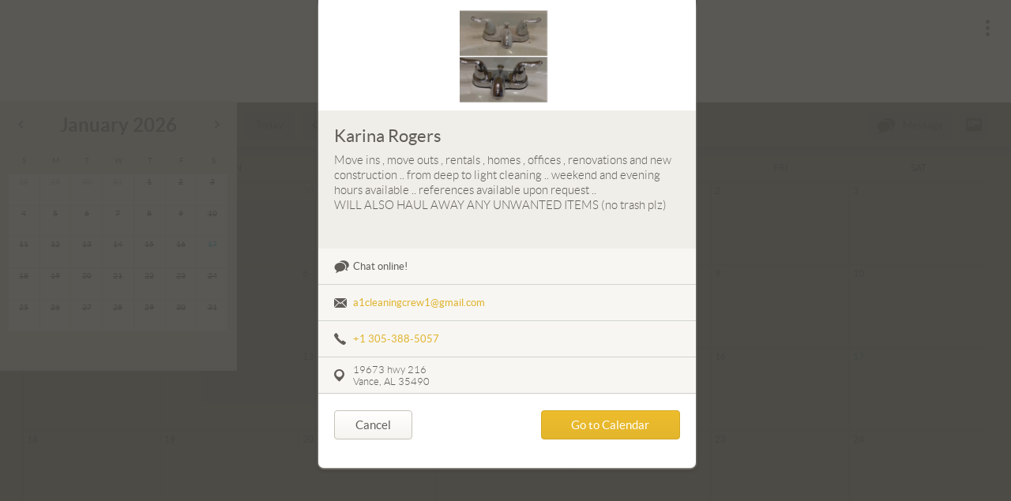

--- FILE ---
content_type: application/javascript; charset=UTF-8
request_url: https://visibook.com/meteor_runtime_config.js?hash=bea391e229cf7e3714c2b11f464fffde3fc2fbec
body_size: 710
content:
__meteor_runtime_config__ = {"meteorRelease":"METEOR@2.15","gitCommitHash":"42a8d60ff895de3fcbbc3567c54a2d1d48c6d047","meteorEnv":{"NODE_ENV":"production","TEST_METADATA":"{}"},"PUBLIC_SETTINGS":{"appVersion":"1.1.0","rootUrl":"https://visibook.com","wepay":{"client_id":"41568","endpoint":"production"},"stripe":"pk_live_A24qZj8pQnYAcaF3HiTTOxrG","appsFlyer":{"devKey":"VcD3co6LTe5jdCyXvWKeMS"},"mixpanel":"87f994dfc33f775830e800f6e378c815"},"ROOT_URL":"https://visibook.com","ROOT_URL_PATH_PREFIX":"","reactFastRefreshEnabled":true,"autoupdate":{"versions":{"web.browser":{"version":"cf371f34742e0b6d2515800d9bc68fcb32e92406","versionRefreshable":"4ad5313c095f31ec97eab45955146c19457bde1f","versionNonRefreshable":"bdb46cd87cece1208068dd6bb9d7935f3e7b2c67","versionReplaceable":"dc3d5dbe487f048a708b38779942677eb4a6eb1a"},"web.browser.legacy":{"version":"a01cd773e3a8fe5948535d2dcf84ef417621bf39","versionRefreshable":"4ad5313c095f31ec97eab45955146c19457bde1f","versionNonRefreshable":"8d710d123ea030852c655771891ac0974dde156b","versionReplaceable":"dc3d5dbe487f048a708b38779942677eb4a6eb1a"},"web.cordova":{"version":"c1d9fd56e568cd58f6d960b6bbd73c58efe17c11","versionRefreshable":"4ad5313c095f31ec97eab45955146c19457bde1f","versionNonRefreshable":"2d44327493ebf138ee2e5e5edeb5665ab639e7d5","versionReplaceable":"dc3d5dbe487f048a708b38779942677eb4a6eb1a"}},"autoupdateVersion":null,"autoupdateVersionRefreshable":null,"autoupdateVersionCordova":null,"appId":"svkd2l1n4x7wnpyceyq"},"appId":"svkd2l1n4x7wnpyceyq","accountsConfigCalled":true,"kadira":{"appId":"kT25JjxSpCZajiGPy","endpoint":"https://engine-us.montiapm.com","clientEngineSyncDelay":10000,"recordIPAddress":"full","disableClientErrorTracking":false,"enableErrorTracking":true},"isModern":false};